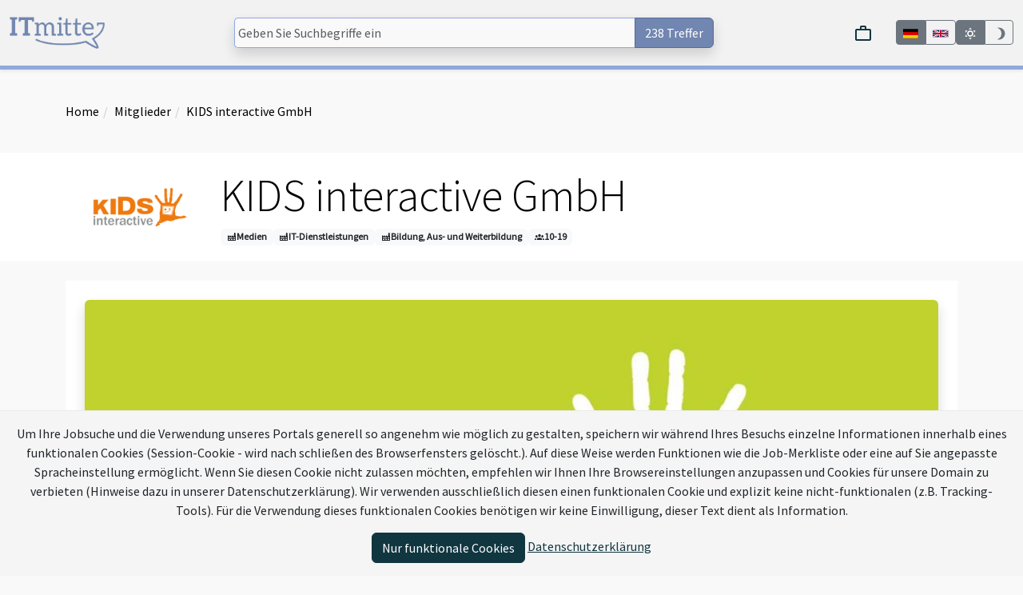

--- FILE ---
content_type: text/html; charset=utf-8
request_url: https://www.itmitte.de/partner_profil/kids/kids-interactive-gmbh-in-erfurt
body_size: 12814
content:
<!DOCTYPE html><html data-site="ITmitte.de" lang="de"><head><meta charset="utf-8" /><title>KIDS interactive GmbH in Erfurt | ITmitte.de</title><script>window.tagFilterEnabled = false;</script><meta name="csrf-param" content="authenticity_token" />
<meta name="csrf-token" content="Jz5j0ElXjlrVG5gDSZ1F-LbNzsT4rQdo0tiOXPyMyrkochjf-TwLZVPES1Hm-KiQXw9wSl3nWlt0vvQrv1wmMA" /><meta content="width=device-width,height=device-height,initial-scale=1.0,user-scalable=yes,minimum-scale=1" name="viewport" /><meta content="True" name="HandheldFriendly" /><link rel="apple-touch-icon" type="image/x-icon" href="/assets/itmitte/apple-touch-icon-8d2d03f0b106c8dbcf1017ffe3071e750ad08b89.png" /><link rel="apple-touch-icon-precomposed" type="image/x-icon" href="/assets/itmitte/apple-touch-icon-precomposed-8d2d03f0b106c8dbcf1017ffe3071e750ad08b89.png" /><link rel="apple-touch-icon" type="image/x-icon" href="/assets/itmitte/apple-touch-icon_76x76-ae4f511d10fb972c41eec4abd6dd2929d9c73954.png" sizes="76x76" /><link rel="apple-touch-icon" type="image/x-icon" href="/assets/itmitte/apple-touch-icon_120x120-54ba1d40cfc2936977ccc13030f15e9d16e306d3.png" sizes="120x120" /><link rel="apple-touch-icon" type="image/x-icon" href="/assets/itmitte/apple-touch-icon_152x152-8d2d03f0b106c8dbcf1017ffe3071e750ad08b89.png" sizes="152x152" /><link rel="icon" type="image/png" href="/assets/itmitte/favicon32-a7ed0ebe146b2daa9e8d865b2a8c8d781e5e8ea4.ico" /><link rel="shortcut icon" type="image/x-icon" href="/assets/itmitte/favicon16-ce2156af87f3574b025595b7f28a5f338f17e8ca.ico" /><script src="/vite/assets/application.703a0550.js" crossorigin="anonymous" type="module"></script><link rel="stylesheet" href="/vite/assets/application.6ad5cb75.css" media="screen" /><script>window.SENTRY_RELEASE_NAME = "f1a32208bd21941caeb926d8325bd4d237d86d1c"</script><script src="/vite/assets/error_tracking.591c4abe.js" crossorigin="anonymous" type="module"></script><meta property="og:title" content="KIDS interactive GmbH in Erfurt" />
<meta property="og:description" content="Die KIDS interactive GmbH entwickelt und produziert mit Herz und Hand interaktive Lern- und Spielmedien für die junge Zielgruppe. Mit Leidenschaft und langjähriger Projekterfahrung entstehen Softwa..." />
<meta property="og:image" content="https://www.itmitte.de/system/organisations/logos/126/facebook/logo.png20170925-25057-wqdju2.jpg?1682491534" />
<meta property="og:type" content="website" />
<meta property="og:url" content="https://www.itmitte.de/partner_profil/kids/kids-interactive-gmbh-in-erfurt" />
<meta name="twitter:card" content="summary" />
<meta name="twitter:site" content="@itmitte" />
<meta name="twitter:creator" content="@pludoni" />
<meta name="twitter:title" content="KIDS interactive GmbH in Erfurt" />
<meta name="twitter:description" content="Die KIDS interactive GmbH entwickelt und produziert mit Herz und Hand interaktive Lern- und Spielmedien für die junge Zielgruppe. Mit Leidenschaft und langjähriger Projekterfahrung entstehen Softwa..." />
<meta name="twitter:image" content="https://www.itmitte.de/system/organisations/logos/126/facebook/logo.png20170925-25057-wqdju2.jpg?1682491534" />
<meta name="twitter:domain" content="itmitte.de" />
<meta name="title" content="KIDS interactive GmbH in Erfurt" />
<meta name="description" content="Die KIDS interactive GmbH entwickelt und produziert mit Herz und Hand interaktive Lern- und Spielmedien für die junge Zielgruppe. Mit Leidenschaft und langjähriger Projekterfahrung entstehen Softwa..." />
<meta name="keywords" />
<meta name="canonical" content="https://www.empfehlungsbund.de/partner_profil/kids" /><script>window.BmsWaitTime = 10000</script><script>window.I18nLocale = "de"</script><meta content="light dark" name="color-scheme" /></head><body><div class="offcanvas offcanvas-start col-4 text-dark" data-bs-backdrop="false" data-bs-keyboard="false" id="offcanvas" tabindex="-1"><div class="offcanvas-header"><div class="container-fluid"><div class="row"><div class="col-8"><a href="/"><img alt="Logo" class="img-fluid" src="/assets/itmitte/logo-4a0ac9d563e6016a849cb46767b71d92ccd61e7d.png" /></a></div></div></div><button aria-label="Close" class="btn-close text-reset" data-bs-dismiss="offcanvas" type="button"></button></div><div class="offcanvas-body px-0"><div class="mx-2 mb-2 d-block d-md-none"><search-bar class="search-bar" data-categories="[{&quot;text&quot;:&quot;\u003cb\u003eStellenanzeigen\u003c/b\u003e für Berufserfahrene und Einsteiger mit abgeschlossener Ausbildung oder Studium&quot;,&quot;search_url&quot;:&quot;/IT-jobs/professionals/search&quot;,&quot;title&quot;:&quot;Stellenanzeigen&quot;},{&quot;text&quot;:&quot;\u003cb\u003ePraktika\u003c/b\u003e, Ausbildungen, Studiengänge für Studenten, Azubis und Schüler&quot;,&quot;search_url&quot;:&quot;/IT-jobs/praktika/search&quot;,&quot;title&quot;:&quot;Praktika&quot;},{&quot;text&quot;:&quot;\u003cb\u003eJobs \u0026 Praktika\u003c/b\u003e für Berufserfahrene, Einsteiger, Azubis, Schüler und Studenten&quot;,&quot;search_url&quot;:&quot;/IT-jobs/search&quot;,&quot;title&quot;:&quot;Jobs \u0026 Praktika&quot;}]" data-category="{&quot;text&quot;:&quot;\u003cb\u003eJobs \u0026 Praktika\u003c/b\u003e für Berufserfahrene, Einsteiger, Azubis, Schüler und Studenten&quot;,&quot;search_url&quot;:&quot;/IT-jobs/search&quot;,&quot;title&quot;:&quot;Jobs \u0026 Praktika&quot;}" data-live-search-count="238" data-query="" data-search-url="/IT-jobs/search"></search-bar></div><ul class="nav nav-pills flex-column mb-sm-auto mb-0 align-items-start" id="menu"><li class="nav-link" data-turbolinks="false"><span class="ms-1 text-muted fs-5">Jobs</span><li class="ms-1"><a class="nav-link" href="/IT-professionals">Job finden</a></li><li class="ms-1"><a class="nav-link" href="/IT-praktika">Praktikum finden</a></li><li class="ms-1"><a class="nav-link" href="/IT-jobs/browse">Anzeigen durchsuchen</a></li></li><li class="nav-link" data-turbolinks="false"><span class="ms-1 text-muted fs-5">ITmitte.de</span><li class="ms-1"><a class="nav-link" href="https://www.empfehlungsbund.de/news">Newsportal</a></li><li class="ms-1"><a class="nav-link" href="/ueberuns">Über uns</a></li><li class="ms-1"><a class="nav-link" href="/partner">Mitglieder kennenlernen</a></li><li class="ms-1"><a class="nav-link" href="/faq">FAQ</a></li></li><li class="nav-link" data-turbolinks="false"><span class="ms-1 text-muted fs-5">Für Arbeitgeber</span><li class="ms-1"><a class="nav-link" href="https://www.empfehlungsbund.de/arbeitgeber#preise">Konditionen</a></li><li class="ms-1"><a class="nav-link" href="/mediadaten">Mediadaten</a></li></li><div class="d-flex justify-content-center w-100"><div class="language-toggle d-flex"><div class="btn-group" data-turbo="false"><a class="btn btn-sm btn-outline-secondary language-selector-flag btn-secondary" href="https://itmitte.de/partner_profil/kids/kids-interactive-gmbh-in-erfurt?locale=de" title="Auf Deutsch"><img alt="Deutsch" style="height: 2.5rem; width: 2.5rem" src="/assets/de-d19f10f1afa57b110df960adec03ca91ecac74ef.svg" /></a><a class="btn btn-sm btn-outline-secondary language-selector-flag" href="https://en.itmitte.de/partner_profil/kids/kids-interactive-gmbh-in-erfurt?locale=en" title="Switch to English"><img alt="English" style="height: 2.5rem; width: 2.5rem" src="/assets/gb-2d401e104849f8ba745ca617c869f664d2014e7a.svg" /></a></div></div></div></ul></div></div><nav class="navbar navbar-expand-lg navbar-light shadow-sm py-3 border-bottom border-portal-main border-5"><div class="container-fluid justify-content-center"><div class="d-flex flex-nowrap justify-content-around w-100 gap-2"><div class="d-md-none"><button class="btn btn-primary" data-bs-target="#offcanvas" data-bs-toggle="offcanvas" role="button">Menu</button></div><div class="navbar-brand d-none d-md-block"><a href="/"><img alt="Logo" class="img-fluid logo__with-searchbar" height="40" style="max-height: 40px" src="/assets/itmitte/logo-4a0ac9d563e6016a849cb46767b71d92ccd61e7d.png" /></a></div><div class="d-flex justify-content-center flex-grow-1 d-md-none text-center"><a href="/"><img alt="Logo" class="object-fit-contain img mx-1" style="max-width: 100%; max-height: 35px" src="/assets/itmitte/logo-4a0ac9d563e6016a849cb46767b71d92ccd61e7d.png" /></a></div><div class="d-none d-md-flex align-items-center justify-content-center flex-grow-1"><search-bar class="search-bar" data-categories="[{&quot;text&quot;:&quot;\u003cb\u003eStellenanzeigen\u003c/b\u003e für Berufserfahrene und Einsteiger mit abgeschlossener Ausbildung oder Studium&quot;,&quot;search_url&quot;:&quot;/IT-jobs/professionals/search&quot;,&quot;title&quot;:&quot;Stellenanzeigen&quot;},{&quot;text&quot;:&quot;\u003cb\u003ePraktika\u003c/b\u003e, Ausbildungen, Studiengänge für Studenten, Azubis und Schüler&quot;,&quot;search_url&quot;:&quot;/IT-jobs/praktika/search&quot;,&quot;title&quot;:&quot;Praktika&quot;},{&quot;text&quot;:&quot;\u003cb\u003eJobs \u0026 Praktika\u003c/b\u003e für Berufserfahrene, Einsteiger, Azubis, Schüler und Studenten&quot;,&quot;search_url&quot;:&quot;/IT-jobs/search&quot;,&quot;title&quot;:&quot;Jobs \u0026 Praktika&quot;}]" data-category="{&quot;text&quot;:&quot;\u003cb\u003eJobs \u0026 Praktika\u003c/b\u003e für Berufserfahrene, Einsteiger, Azubis, Schüler und Studenten&quot;,&quot;search_url&quot;:&quot;/IT-jobs/search&quot;,&quot;title&quot;:&quot;Jobs \u0026 Praktika&quot;}" data-live-search-count="238" data-query="" data-search-url="/IT-jobs/search"></search-bar></div><div class="ps-0 d-flex align-items-center gap-2 justify-content-end justify-content-md-between"><shopping-cart></shopping-cart><div class="language-toggle d-none d-md-flex"><div class="btn-group" data-turbo="false"><a href="https://itmitte.de/partner_profil/kids/kids-interactive-gmbh-in-erfurt?locale=de" class="btn btn-sm btn-outline-secondary language-selector-flag btn-secondary" title="Auf Deutsch"><img alt="Deutsch" style="max-height: 2rem" src="/assets/de-d19f10f1afa57b110df960adec03ca91ecac74ef.svg" /></a><a href="https://en.itmitte.de/partner_profil/kids/kids-interactive-gmbh-in-erfurt?locale=en" class="btn btn-sm btn-outline-secondary language-selector-flag " title="Switch to English"><img alt="English" style="max-height: 2rem" src="/assets/gb-2d401e104849f8ba745ca617c869f664d2014e7a.svg" /></a></div></div><div class="color-switcher btn-group d-none d-md-flex" data-controller="color-switcher"><button class="btn btn-sm btn-outline-secondary" data-action="color-switcher#setLight" data-color-switcher-target="buttonLight" title="Light-Mode"><svg viewBox="0 0 24 24" xmlns="http://www.w3.org/2000/svg" style="height: 1.3em; width: 1.3em; fill: currentColor"><path d="M12,7A5,5 0 0,1 17,12A5,5 0 0,1 12,17A5,5 0 0,1 7,12A5,5 0 0,1 12,7M12,9A3,3 0 0,0 9,12A3,3 0 0,0 12,15A3,3 0 0,0 15,12A3,3 0 0,0 12,9M12,2L14.39,5.42C13.65,5.15 12.84,5 12,5C11.16,5 10.35,5.15 9.61,5.42L12,2M3.34,7L7.5,6.65C6.9,7.16 6.36,7.78 5.94,8.5C5.5,9.24 5.25,10 5.11,10.79L3.34,7M3.36,17L5.12,13.23C5.26,14 5.53,14.78 5.95,15.5C6.37,16.24 6.91,16.86 7.5,17.37L3.36,17M20.65,7L18.88,10.79C18.74,10 18.47,9.23 18.05,8.5C17.63,7.78 17.1,7.15 16.5,6.64L20.65,7M20.64,17L16.5,17.36C17.09,16.85 17.62,16.22 18.04,15.5C18.46,14.77 18.73,14 18.87,13.21L20.64,17M12,22L9.59,18.56C10.33,18.83 11.14,19 12,19C12.82,19 13.63,18.83 14.37,18.56L12,22Z" /></svg></button><button class="btn btn-sm btn-outline-secondary" data-action="color-switcher#setDark" data-color-switcher-target="buttonDark" title="Dark-Mode"><svg viewBox="0 0 24 24" xmlns="http://www.w3.org/2000/svg" style="height: 1.3em; width: 1.3em; fill: currentColor"><path d="M12 2A9.91 9.91 0 0 0 9 2.46A10 10 0 0 1 9 21.54A10 10 0 1 0 12 2Z" /></svg></button></div></div></div></div></nav><div id="content"><div class="py-3"><div class="my-4 mx-auto container"><ol class="breadcrumb"><li><a href="/">Home</a></li><li><a href="/partner">Mitglieder</a></li><li class="active"><a href="/partner_profil/kids/kids-interactive-gmbh-in-erfurt">KIDS interactive GmbH</a></li></ol></div></div><div class="organisation-header px-3 py-2 bg-preference" style="z-index: 1000"><div class="container"><div class="d-sm-flex align-items-center"><div class="col-12 col-sm-2 text-lg-center me-2"><div class="h-100 d-flex justify-content-center flex-column"><a class="w-100 text-center object-fit-contain" target="_top" title="Kurzprofil der KIDS interactive GmbH" href="/partner_profil/kids/kids-interactive-gmbh-in-erfurt"><img style="object-fit: contain" class="img-responsive d-light-inline-block  img-resized" itemprop="image" loading="lazy" src="/system/organisations/logos/126/square/logo.png20170925-25057-wqdju2.png?1682491534" /></a></div></div><div class="col-12 col-lg-7 d-flex flex-column justify-content-center align-items-start"><h1 class="display-4 mb-2">KIDS interactive GmbH</h1><div class="d-flex align-items-end gap-2"><span class="badge bg-light text-dark d-flex align-items-center gap-2"><svg viewBox="0 0 24 24" xmlns="http://www.w3.org/2000/svg" style="height: 12px; width: 12px; fill: currentColor"><path d="M4,18V20H8V18H4M4,14V16H14V14H4M10,18V20H14V18H10M16,14V16H20V14H16M16,18V20H20V18H16M2,22V8L7,12V8L12,12V8L17,12L18,2H21L22,12V22H2Z" /></svg>Medien</span><span class="badge bg-light text-dark d-flex align-items-center gap-2"><svg viewBox="0 0 24 24" xmlns="http://www.w3.org/2000/svg" style="height: 12px; width: 12px; fill: currentColor"><path d="M4,18V20H8V18H4M4,14V16H14V14H4M10,18V20H14V18H10M16,14V16H20V14H16M16,18V20H20V18H16M2,22V8L7,12V8L12,12V8L17,12L18,2H21L22,12V22H2Z" /></svg>IT-Dienstleistungen</span><span class="badge bg-light text-dark d-flex align-items-center gap-2"><svg viewBox="0 0 24 24" xmlns="http://www.w3.org/2000/svg" style="height: 12px; width: 12px; fill: currentColor"><path d="M4,18V20H8V18H4M4,14V16H14V14H4M10,18V20H14V18H10M16,14V16H20V14H16M16,18V20H20V18H16M2,22V8L7,12V8L12,12V8L17,12L18,2H21L22,12V22H2Z" /></svg>Bildung, Aus- und Weiterbildung</span><span class="badge bg-light text-dark d-flex align-items-center gap-2" title="Anzahl der Mitarbeiter"><svg viewBox="0 0 24 24" xmlns="http://www.w3.org/2000/svg" style="height: 12px; width: 12px; fill: currentColor"><path d="M12,5.5A3.5,3.5 0 0,1 15.5,9A3.5,3.5 0 0,1 12,12.5A3.5,3.5 0 0,1 8.5,9A3.5,3.5 0 0,1 12,5.5M5,8C5.56,8 6.08,8.15 6.53,8.42C6.38,9.85 6.8,11.27 7.66,12.38C7.16,13.34 6.16,14 5,14A3,3 0 0,1 2,11A3,3 0 0,1 5,8M19,8A3,3 0 0,1 22,11A3,3 0 0,1 19,14C17.84,14 16.84,13.34 16.34,12.38C17.2,11.27 17.62,9.85 17.47,8.42C17.92,8.15 18.44,8 19,8M5.5,18.25C5.5,16.18 8.41,14.5 12,14.5C15.59,14.5 18.5,16.18 18.5,18.25V20H5.5V18.25M0,20V18.5C0,17.11 1.89,15.94 4.45,15.6C3.86,16.28 3.5,17.22 3.5,18.25V20H0M24,20H20.5V18.25C20.5,17.22 20.14,16.28 19.55,15.6C22.11,15.94 24,17.11 24,18.5V20Z" /></svg>10-19</span></div></div><div class="col-12 col-lg-3 d-flex flex-column justify-content-center align-items-center"><organisation-badges data-organisation="{&quot;id&quot;:126,&quot;name&quot;:&quot;kids&quot;,&quot;firma&quot;:&quot;KIDS interactive GmbH&quot;,&quot;url&quot;:&quot;https://www.itmitte.de/partner_profil/kids/kids-interactive-gmbh-in-erfurt&quot;,&quot;kanaleo_cxp_award_score&quot;:false,&quot;kanaleo_cxp_award_url&quot;:false,&quot;kanaleo_cxp_award_url_image&quot;:false,&quot;fairekarriere_score&quot;:null,&quot;fairekarriere_link&quot;:null}"></organisation-badges></div></div></div></div><div class="mx-1 mx-md-5"><noscript><p class="alert alert-danger"><b>Bitte aktivieren Sie JavaScript in Ihrem Browser um alle Funktionen dieser Seite nutzen zu können.</b></p></noscript></div><main class="py-4 container"><iframe-app data-hidden="true" data-src="https://www.kids-interactive.de/jobs/?utm_source=empfehlungsbund&amp;utm_medium=empfehlungsbund&amp;utm_campaign=empfehlungsbund"></iframe-app><div class="p-4 bg-white fs-5 dark:bg-gray"><div class="position-relative mb-5"><img class="w-100 img-fluid rounded shadow" src="/system/organisations/banners/126/resized/banner.jpg?1738195125" /><div class="text-black-50 w-100 organisation-presences position-absolute bottom-0" data-name="organisation-presences"><a title="Firmen-Profilseite auf XING.com" data-bs-toggle="tooltip" class="link-portal-dark" target="_blank" rel="nofollow" href="https://www.xing.com/companies/kidsinteractivegmbh"><svg viewBox="0 0 448 512" xmlns="http://www.w3.org/2000/svg" style="height: 1.3em; width: 1.3em; fill: currentColor"><path d="M400 32H48C21.5 32 0 53.5 0 80v352c0 26.5 21.5 48 48 48h352c26.5 0 48-21.5 48-48V80c0-26.5-21.5-48-48-48zM140.4 320.2H93.8c-5.5 0-8.7-5.3-6-10.3l49.3-86.7c.1 0 .1-.1 0-.2l-31.4-54c-3-5.6.2-10.1 6-10.1h46.6c5.2 0 9.5 2.9 12.9 8.7l31.9 55.3c-1.3 2.3-18 31.7-50.1 88.2-3.5 6.2-7.7 9.1-12.6 9.1zm219.7-214.1L257.3 286.8v.2l65.5 119c2.8 5.1.1 10.1-6 10.1h-46.6c-5.5 0-9.7-2.9-12.9-8.7l-66-120.3c2.3-4.1 36.8-64.9 103.4-182.3 3.3-5.8 7.4-8.7 12.5-8.7h46.9c5.7-.1 8.8 4.7 6 10z" /></svg></a><a title="Firmen-Profilseite auf LinkedIn.com" data-bs-toggle="tooltip" class="link-portal-dark" target="_blank" rel="nofollow" href="https://www.linkedin.com/company/kidsinteractive"><svg viewBox="0 0 24 24" xmlns="http://www.w3.org/2000/svg" style="height: 1.3em; width: 1.3em; fill: currentColor"><path d="M19 3A2 2 0 0 1 21 5V19A2 2 0 0 1 19 21H5A2 2 0 0 1 3 19V5A2 2 0 0 1 5 3H19M18.5 18.5V13.2A3.26 3.26 0 0 0 15.24 9.94C14.39 9.94 13.4 10.46 12.92 11.24V10.13H10.13V18.5H12.92V13.57C12.92 12.8 13.54 12.17 14.31 12.17A1.4 1.4 0 0 1 15.71 13.57V18.5H18.5M6.88 8.56A1.68 1.68 0 0 0 8.56 6.88C8.56 5.95 7.81 5.19 6.88 5.19A1.69 1.69 0 0 0 5.19 6.88C5.19 7.81 5.95 8.56 6.88 8.56M8.27 18.5V10.13H5.5V18.5H8.27Z" /></svg></a><a title="Facebook-Fanpage" data-bs-toggle="tooltip" class="link-portal-dark" target="_blank" rel="nofollow" href="https://www.facebook.com/KIDSinteractive/"><svg viewBox="0 0 24 24" xmlns="http://www.w3.org/2000/svg" style="height: 1.3em; width: 1.3em; fill: currentColor"><path d="M12 2.04C6.5 2.04 2 6.53 2 12.06C2 17.06 5.66 21.21 10.44 21.96V14.96H7.9V12.06H10.44V9.85C10.44 7.34 11.93 5.96 14.22 5.96C15.31 5.96 16.45 6.15 16.45 6.15V8.62H15.19C13.95 8.62 13.56 9.39 13.56 10.18V12.06H16.34L15.89 14.96H13.56V21.96A10 10 0 0 0 22 12.06C22 6.53 17.5 2.04 12 2.04Z" /></svg></a><a title="Karrierewebsite" data-bs-toggle="tooltip" class="link-portal-dark" target="_blank" rel="nofollow" href="https://www.kids-interactive.de/jobs/?utm_source=empfehlungsbund&amp;utm_medium=empfehlungsbund&amp;utm_campaign=empfehlungsbund"><svg viewBox="0 0 24 24" xmlns="http://www.w3.org/2000/svg" style="height: 1.3em; width: 1.3em; fill: currentColor"><path d="M10,20V14H14V20H19V12H22L12,3L2,12H5V20H10Z" /></svg></a></div></div><div class="row mb-5 flex-column-reverse flex-md-row"><div class="col-12 col-md-4 d-flex flex-column justify-content-between"><div class="flex-grow-1 d-flex align-items-center justify-content-center"><div><h2 class="text-center">Kontakt</h2><div class="d-flex justify-content-center flex-grow-1"><js-carousel class="mw-100" data-slides="[{&quot;firma&quot;:&quot;KIDS interactive GmbH&quot;,&quot;position&quot;:&quot;Assistentin der Geschäftsführung&quot;,&quot;social_media&quot;:[],&quot;telephone&quot;:&quot;0361/51143730&quot;,&quot;fullName&quot;:&quot;Frau Melanie Denstedt&quot;,&quot;imgUrl&quot;:&quot;/system/people/photos/368/portal_hd/melli.jpg?1769212040&quot;,&quot;application_address&quot;:&quot;\u003cp\u003eErich-Kästner-Str. 1 b\n\u003cbr /\u003e99094 Erfurt\u003c/p\u003e&quot;}]"></js-carousel></div></div></div></div><div class="col-12 col-md-8 d-flex flex-column"><div class="position-relative mb-4"><div class="quote-holder align-self-center ps-4 pt-4" style="max-width: 800px"><blockquote class="blockquote lead fs-4"><p> ITmitte.de wurde uns von anderen Unternehmen zur effektiven und nachhaltigen Fachkräftegewinnung sowie -bindung in der Region empfohlen. Nun möchten wir uns selbst vom Mehrwert der Community überzeugen. </p></blockquote></div><div class="fs-3 text-end" style="color: #777">Frau Melanie Denstedt</div></div><div><p>Die KIDS interactive GmbH entwickelt und produziert mit Herz und Hand interaktive Lern- und Spielmedien für die junge Zielgruppe. Mit Leidenschaft und langjähriger Projekterfahrung entstehen Software- und Online-Projekte, die die junge Zielgruppe motivieren. Die umfangreiche Erfahrung in didaktischer Konzeption und ein hohes Maß an Kreativität in Design und Medienproduktion bei KIDS interactive bilden eine überzeugende Kombination. Zu unseren Auftraggebern gehören unter anderem SuperRTL, BASF, die Westermann-Gruppe und das Goethe-Institut.</p></div><div><h2 class="mt-6 mb-4">Gesuchte Talente und Ihre Chancen</h2><p>Du bist motiviert, engagiert, ausdauernd sowie kommunikations- und teamfähig? Du hast eine ausgeprägte Affinität zu aktuellen Entwicklungen und interessierst dich für Chancen, Trends und Möglichkeiten im Bereich junge Medien? Wir freuen uns auf deine aussagekräftige Initiativbewerbung. </p><p>Wir suchen immer Talente im Bereich: <br>* Web-Entwicklung <br>* App-Entwicklung<br>* Redaktion und Konzeption <br>* Mediengestaltung und Screendesign</p></div></div></div><div class="mb-5"><h2 class="mt-6 mb-4">Kompetenzen der KIDS interactive GmbH</h2><div class="d-flex flex-wrap gap-2"><a class="small-badge" href="/Php-Jobs-oder-Praktikum">PHP</a><a class="small-badge" rel="nofollow" href="/IT-jobs/search?q=Ausbildung">Ausbildung</a><a class="small-badge" href="/Mobile-1-Jobs-oder-Praktikum">Mobile-development</a><a class="small-badge" href="/Dot-net-Jobs-oder-Praktikum">.NET</a><a class="small-badge" rel="nofollow" href="/IT-jobs/search?q=CMS">CMS</a><a class="small-badge" href="/Datenbank-1-Jobs-oder-Praktikum">Datenbank</a><a class="small-badge" rel="nofollow" href="/IT-jobs/search?q=Studium">Studium</a><a class="small-badge" href="/Softwareentwicklung-1-Jobs-oder-Praktikum">Softwareentwicklung</a><a class="small-badge" rel="nofollow" href="/IT-jobs/search?q=Software-Design">Software-Design</a><a class="small-badge" href="/Grafikdesign-1-Jobs-oder-Praktikum">Grafikdesign</a><a class="small-badge" href="/Informatik-1-Jobs-oder-Praktikum">Informatik</a><a class="small-badge" rel="nofollow" href="/IT-jobs/search?q=Software-Design">Software-Design</a><a class="small-badge" rel="nofollow" href="/IT-jobs/search?q=Frontend">Frontend</a><a class="small-badge" rel="nofollow" href="/IT-jobs/search?q=Webservice">Webservice</a><a class="small-badge" rel="nofollow" href="/IT-jobs/search?q=Trainee">Trainee</a><a class="small-badge" rel="nofollow" href="/IT-jobs/search?q=CSS">CSS</a></div></div><div class="mb-5"><h2 class="mt-6 mb-4">Standorte der KIDS interactive GmbH</h2><div class="space-top hidden-print" style="margin-bottom: 5px"><div class="row"><div class="col-xs-12"><p class="mb-3">Die KIDS interactive GmbH schaltet Stellenanzeigen, Jobs, Praktika und Ausbildungen für die folgenden Adressen: 99094 Erfurt  in Thüringen.</p><leaflet-map data-points="[{&quot;latlng&quot;:[50.9620479,10.9979259],&quot;title&quot;:&quot;Erich-Kästner-Str. 1 b, 99094 Erfurt&quot;}]"></leaflet-map></div></div></div></div><div class="mb-5"><div class="row my-4 mb-5"></div><div class="row mb-4"><div class="col-sm-3 col-xs-12 my-2"><div class="card fit-content d-flex flex-column bg-white justify-content-center align-items-center text-center"><a title="Der digita ist eine Qualitätsauszeichnung für digitale Bildungsmedien. Er setzt Maßstäbe an denen sich Käufer und Anbieter von Bildungsmedien orientieren können. Die Veranstalter zeichnen mit dem digita Lehr- und Lernangebote aus, die inhaltlich und formal als hervorragend gelten können und die digitalen Medien beispielgebend nutzen. Damit wollen sie auf der einen Seite den Käufern helfen, in der großen Auswahl von Bildungsmedien gute Produkte zu finden. Auf der anderen Seite ist der digita ein Anreiz für die Anbieter von Bildungsmedien, Produkte mit hoher Qualität für alle Bereiche des Lernens zu produzieren. Preisträger und Nominierte des digita dienen hierbei als richtungsweisende Beispiele.
" target="_blank" rel="nofollow" href="https://www.digita.de/2013/sieg_2013.htm"><img data-swap="/system/rewards/logos/179/resized/Bildschirmfoto_2021-05-31_um_21.09.42.png20210531-18160-1kh02ld.png?1622488243" src="/system/rewards/logos/179/resized_gray/Bildschirmfoto_2021-05-31_um_21.09.42.png20210531-18160-1kh02ld.png?1622488243" /></a></div></div><div class="col-sm-3 col-xs-12 my-2"><div class="card fit-content d-flex flex-column bg-white justify-content-center align-items-center text-center"><a title="Der Fernsehpreis für gutes Kinderfernsehen" target="_blank" rel="nofollow" href="https://www.tvspielfilm.de/news-und-specials/emil/alle-preistraeger/auszeichnung-fuer-hochwertiges-kinderfernsehen-emil-2015-die-gewinner,7601042,ApplicationArticle.html"><img data-swap="/system/rewards/logos/185/resized/Bildschirmfoto_2021-05-31_um_21.02.57.png20210531-30379-7g9sl9.png?1622491776" src="/system/rewards/logos/185/resized_gray/Bildschirmfoto_2021-05-31_um_21.02.57.png20210531-30379-7g9sl9.png?1622491776" /></a></div></div><div class="col-sm-3 col-xs-12 my-2"><div class="card fit-content d-flex flex-column bg-white justify-content-center align-items-center text-center"><a title="Herausragendes Design heißt, Antworten auf die Herausforderungen unserer Zeit zu geben und Gestaltung weiterzudenken. Die hochkarätige internationale Jury zeichnet diese wegweisenden Designleistungen aus – und der German Design Award macht die Gestaltungstrends in einem glanzvollen Rahmen branchenübergreifend sichtbar. " target="_blank" rel="nofollow" href="https://www.german-design-award.com/die-gewinner/galerie.html"><img data-swap="/system/rewards/logos/175/resized/Bildschirmfoto_2021-05-31_um_20.54.50.png20210531-18160-10v97te.png?1622487417" src="/system/rewards/logos/175/resized_gray/Bildschirmfoto_2021-05-31_um_20.54.50.png20210531-18160-10v97te.png?1622487417" /></a></div></div><div class="col-sm-3 col-xs-12 my-2"><div class="card fit-content d-flex flex-column bg-white justify-content-center align-items-center text-center"><a title="Der Goldene Spatz ist ein Kinder-Medien-Festival für Fernsehsendungen, Kinofilme und Internetangebote für Kinder. Bei diesem Festival wählen Kinderjurys die besten Filme, TV-Beiträge und digitalen Angebote für Kinder. Bei der Preisverleihung überreichen die Kinder die &quot;Goldenen Spatzen&quot;." target="_blank" rel="nofollow" href="https://www.goldenerspatz.de/fileadmin/templates/dokumente/presse/pm/2018/Preistraeger-GOLDENE-SPATZEN-2018.pdf"><img data-swap="/system/rewards/logos/94/resized/Bildschirmfoto_2021-05-31_um_21.14.46.png20210531-25871-tzkk1q.png?1622490645" src="/system/rewards/logos/94/resized_gray/Bildschirmfoto_2021-05-31_um_21.14.46.png20210531-25871-tzkk1q.png?1622490645" /></a></div></div><div class="col-sm-3 col-xs-12 my-2"><div class="card fit-content d-flex flex-column bg-white justify-content-center align-items-center text-center"><a title="Ausgezeichnet werden Konzepte und Projekte, die innovative Zukunftstechnologien und Medien mit dem Lernalltag vereinen. Die Preisverleihung des delina findet in enger Zusammenarbeit mit dem BITKOM e.V. und mit Unterstützung der time4you GmbH und der p-didakt GmbH statt." target="_blank" rel="nofollow" href="https://www.learntec.de/de/programm/rahmen-und-ausstellerprogramm/preisverleihungen/"><img data-swap="/system/rewards/logos/174/resized/delina_19_Aufkleber_Gewinner_banner.jpeg20210531-14094-1a08pj1.png?1622465913" src="/system/rewards/logos/174/resized_gray/delina_19_Aufkleber_Gewinner_banner.jpeg20210531-14094-1a08pj1.png?1622465913" /></a></div></div><div class="col-sm-3 col-xs-12 my-2"><div class="card fit-content d-flex flex-column bg-white justify-content-center align-items-center text-center"><a title="Mit dem Innovationspreis Thüringen werden jährlich herausragende Innovationen aus Thüringen gewürdigt. Ziel ist es, Innovationen sowie die dahinter stehenden Akteure zu würdigen und Unternehmen zu motivieren, den Wettbewerbsfaktor Innovation noch intensiver in ihre Firmenphilosophie einzubeziehen und strategisch stärker zu nutzen. Mit dem Wettbewerb wollen wir innovative Leistungen ins Rampenlicht rücken, Erfolgsgeschichten veröffentlichen, Vernetzung unterstützen und zu mehr Sichtbarkeit verhelfen - über die Grenzen Thüringens hinaus." target="_blank" rel="nofollow" href="https://www.innovationspreis-thueringen.de/preistraeger/innovationspreis-2014/preistraeger-2014.html"><img data-swap="/system/rewards/logos/178/resized/Bildschirmfoto_2021-05-31_um_21.05.59.png20210531-18160-ut4xji.png?1622488000" src="/system/rewards/logos/178/resized_gray/Bildschirmfoto_2021-05-31_um_21.05.59.png20210531-18160-ut4xji.png?1622488000" /></a></div></div><div class="col-sm-3 col-xs-12 my-2"><div class="card fit-content d-flex flex-column bg-white justify-content-center align-items-center text-center"><a title="Mit der Auszeichnung werden herausragende publizistische und künstlerische Hörspiele und Webseiten gewürdigt, die sich in besonderer Weise den Lebensumständen und Problemen von Kindern und Jugendlichen widmen und eine humanistische Einstellung fördern. " target="_blank" rel="nofollow" href="https://www.mdr.de/mdr-rundfunkrat/presseinformationen/mdr-rundfunkrat-preistraeger-kinderonlinepreis-100.html"><img data-swap="/system/rewards/logos/173/resized/Bildschirmfoto_2021-05-31_um_14.52.33.png20210531-14094-15b71i1.png?1622465597" src="/system/rewards/logos/173/resized_gray/Bildschirmfoto_2021-05-31_um_14.52.33.png20210531-14094-15b71i1.png?1622465597" /></a></div></div><div class="col-sm-3 col-xs-12 my-2"><div class="card fit-content d-flex flex-column bg-white justify-content-center align-items-center text-center"><a title="
Zielsetzung
Mit dem pädagogisch fundierten Medienpreis werden seit 1998 digitale Produkte für Kinder und Jugendliche prämiert. Es werden Angebote gewürdigt, die in einem fundierten Auswahlverfahren das Prädikat „pädagogisch wertvoll“ erhalten haben – von Kindern, Jugendlichen, Eltern, pädagogisch Tätigen und Experten." target="_blank" rel="nofollow" href="https://www.kids-interactive.de/2017/12/19/kinderweltreise-ist-ausgezeichnet/#:~:text=Die%20von%20KIDS%20interactive%20entwickelte,P%C3%A4dagogischen%20Medienpreis%202017%20ausgezeichnet%20worden."><img data-swap="/system/rewards/logos/182/resized/Bildschirmfoto_2021-05-31_um_21.17.22.png20210531-30379-1viugq6.png?1622491049" src="/system/rewards/logos/182/resized_gray/Bildschirmfoto_2021-05-31_um_21.17.22.png20210531-30379-1viugq6.png?1622491049" /></a></div></div><div class="col-sm-3 col-xs-12 my-2"><div class="card fit-content d-flex flex-column bg-white justify-content-center align-items-center text-center"><a title="Um die Vielfalt im Bereich Design fachgerecht bewerten zu können, unterteilt sich der Award in drei Disziplinen: den Red Dot Award: Product Design, Red Dot Award: Brands &amp; Communication Design und Red Dot Award: Design Concept. Jeder Wettbewerb wird einmal pro Jahr organisiert.

Evaluiert werden die eingereichten Produkte, Marken und Kommunikationsprojekte sowie Designkonzepte und Prototypen von der Red Dot Jury, die pro Wettbewerb und entsprechend ihrer individuellen Fachgebiete einmal jährlich zusammenkommt." target="_blank" rel="nofollow" href="https://www.facebook.com/KIDSinteractive/photos/a.395020653896514/1992199304178633/?type=3"><img data-swap="/system/rewards/logos/176/resized/Bildschirmfoto_2021-05-31_um_20.59.03.png20210531-18160-16zb5x1.png?1622487627" src="/system/rewards/logos/176/resized_gray/Bildschirmfoto_2021-05-31_um_20.59.03.png20210531-18160-16zb5x1.png?1622487627" /></a></div></div><div class="col-sm-3 col-xs-12 my-2"><div class="card fit-content d-flex flex-column bg-white justify-content-center align-items-center text-center"><a title="Top 20 der innovativsten Unternehmen Deutschlands " target="_blank" rel="nofollow" href="https://www.brandeins.de/magazine/brand-eins-thema/innovation-2017-laeuft/die-top-20-im-bereich-dienstleistungen-amp-produkte"><img data-swap="/system/rewards/logos/184/resized/Bildschirmfoto_2021-05-31_um_21.23.54.png20210531-18160-ry5kzn.png?1622491446" src="/system/rewards/logos/184/resized_gray/Bildschirmfoto_2021-05-31_um_21.23.54.png20210531-18160-ry5kzn.png?1622491446" /></a></div></div></div></div><div class="row"></div></div></main><script type="application/ld+json">{"@context":"http://schema.org","@type":"Organization","name":"KIDS interactive GmbH von ITmitte.de","logo":"https://www.itmitte.de/system/organisations/logos/126/facebook/logo.png20170925-25057-wqdju2.jpg?1682491534","url":"https://www.itmitte.de/partner_profil/kids/kids-interactive-gmbh-in-erfurt","description":"Die KIDS interactive GmbH entwickelt und produziert mit Herz und Hand interaktive Lern- und Spielmedien für die junge Zielgruppe. Mit Leidenschaft und langjähriger Projekterfahrung entstehen Software- und Online-Projekte, die die junge Zielgruppe motivieren. Die umfangreiche Erfahrung in didaktischer Konzeption und ein hohes Maß an Kreativität in Design und Medienproduktion bei KIDS interactive bilden eine überzeugende Kombination. Zu unseren Auftraggebern gehören unter anderem SuperRTL, BASF, die Westermann-Gruppe und das Goethe-Institut.","employee":[{"@type":"http://schema.org/Person","name":"Melanie Denstedt","gender":"http://schema.org/Female","jobTitle":"Assistentin der Geschäftsführung","image":"https://www.itmitte.de/system/people/photos/368/portal_hd/melli.jpg?1769212040","honorificPrefix":""}],"location":[{"@type":"Place","address":{"@type":"PostalAddress","streetAddress":"Erich-Kästner-Str. 1 b","postalCode":"99094","addressLocality":"Erfurt","addressRegion":"Thüringen","addressCountry":"DE"},"geo":{"@type":"GeoCoordinates","latitude":50.9620479,"longitude":10.9979259}}],"awards":["Kindermedienpreis ","Innovationspreis für digitale Bildung ","Red Dot Award","German Design Award","Goldener Spatz","Pädagogischer Medienpreis ","Top 20 der innovativsten Unternehmen Deutschlands ","Innovationspreis Thüringen ","digita-Award","EMIL Beste Internetseite für Kinder "]}</script><div class="bg-light bg-gradient border-portal-main border-5 border-top dark:bg-black"><div class="container-fluid" id="footer"><div></div><div id="footer-content"><div class="row mx-lg-5 pt-5 pb-3 flex-wrap"><div class="col-md-4 col-lg-3 d-none d-md-block"><h4><i class="fa fa-user fa-fw"></i> Ich möchte</h4><ul class="list-unstyled"><li><a class="link-portal nothing text-decoration-none" href="/IT-professionals">Job finden</a></li><li><a class="link-portal nothing text-decoration-none" href="/IT-praktika">Praktikum finden</a></li><li><a class="link-portal nothing text-decoration-none" href="/IT-jobs/browse">Anzeigen durchsuchen</a></li><li><a class="link-portal nothing text-decoration-none" href="/partner">Mitglieder kennenlernen</a></li><li><a class="link-portal nothing text-decoration-none" href="/ueberuns">Mehr über ITmitte.de erfahren</a></li></ul></div><div class="col-md-4 col-lg-3 col-12"><h4>Jobs</h4><ul class="list-unstyled p-0" data-turbolinks="false"><li><a class="link-portal nothing text-decoration-none" href="/IT-professionals">Stellen für Fach- und Führungskräfte</a></li><li><a class="link-portal nothing text-decoration-none" href="/IT-praktika">Praktika, Werkstudentenstellen und Ausbildungen</a></li><li><a class="link-portal nothing text-decoration-none" href="/IT-jobs/browse">Anzeigen durchsuchen</a></li></ul></div><div class="col-md-4 col-lg-3 col-12"><h4>ITmitte.de</h4><ul class="list-unstyled p-0" data-turbolinks="false"><li class="d-flex d-md-none"><div class="language-toggle d-flex"><div class="btn-group" data-turbo="false"><a href="https://itmitte.de/partner_profil/kids/kids-interactive-gmbh-in-erfurt?locale=de" class="btn btn-sm btn-outline-secondary language-selector-flag btn-secondary" title="Auf Deutsch"><img alt="Deutsch" style="max-height: 2rem" src="/assets/de-d19f10f1afa57b110df960adec03ca91ecac74ef.svg" /></a><a href="https://en.itmitte.de/partner_profil/kids/kids-interactive-gmbh-in-erfurt?locale=en" class="btn btn-sm btn-outline-secondary language-selector-flag " title="Switch to English"><img alt="English" style="max-height: 2rem" src="/assets/gb-2d401e104849f8ba745ca617c869f664d2014e7a.svg" /></a></div></div></li><li><a class="link-portal nothing text-decoration-none" href="/ueberuns">Über uns</a></li><li><a class="link-portal nothing text-decoration-none" href="/faq">FAQ</a></li><li><a class="link-portal nothing text-decoration-none" href="/impressum">Impressum</a></li><li><a class="link-portal nothing text-decoration-none" href="/datenschutz">Datenschutz</a></li><li><a class="link-portal nothing text-decoration-none" href="/agb">AGB</a></li></ul></div><div class="col-md-4 col-lg-3 col-12"><h4>Für Arbeitgeber</h4><ul class="list-unstyled p-0" data-turbolinks="false"><li><a class="link-portal nothing text-decoration-none" href="/mediadaten" target="_blank">Mediadaten</a></li><li><a class="link-portal nothing text-decoration-none" href="https://www.empfehlungsbund.de/preise" target="_blank">Konditionen</a></li><li><a class="link-portal nothing text-decoration-none" target="_blank" href="/arbeitgeber">Mitglied werden</a></li><li><a class="link-portal nothing text-decoration-none" href="https://www.empfehlungsbund.de/kontakt" target="_blank">Kontakt</a></li><li><a class="link-portal nothing text-decoration-none" href="/newsletter">Newsletter abonnieren</a></li></ul></div></div><div class="row mx-lg-5 pb-3 justify-content-between"><div class="col-md-10"><h4><i class="fa fa-info-circle fa-fw"></i> Was ist ITmitte.de?</h4><p class="justify">ITmitte.de ist eine Community des <a href='https://www.empfehlungsbund.de'>Empfehlungsbundes</a>, bei der aus einer Absage eine Empfehlung wird. Die führenden IT, Softwareentwicklung und Informatik Unternehmer aus Leipzig, Halle (Saale) und Jena haben sich verbunden, um sich qualifizierte Fach- und Führungskräfte in der Region gegenseitig zu empfehlen. ITmitte.de ist der Start zum eigenen Karrierenetzwerk. ITmitte.de bietet IT-Jobs und Praktika in <a href='/IT-Jobs-oder-Praktikum-in-Leipzig'>Leipzig</a>, <a href='/IT-Jobs-oder-Praktikum-in-Halle-%28Saale%29'>Halle (Saale)</a> und <a href='/IT-Jobs-oder-Praktikum-in-Jena'>Jena</a></p></div><div class="col-md-2 d-flex align-items-center justify-content-center"><a target="_blank" rel="nofollow" href="https://play.google.com/store/apps/details?id=de.pludoni.empfehlungsbundmobile"><img style="width: 125px" src="/assets/google-play-eece2fab887f2c41c2e2e8aa65bdaed366011c9f.png" /></a></div></div><div data-turbo-permanent="true" id="feedback-box"><feedback-box></feedback-box></div></div><h5 class="text-center"><a class="link-portal nothing text-decoration-none" href="https://en.itmitte.de/partner_profil/kids/kids-interactive-gmbh-in-erfurt?locale=en">View ITmitte.de in English</a></h5></div></div></div>    <div class="cookies-eu js-cookies-eu" data-controller='cookie'>
      <span class="cookies-eu-content-holder">Um Ihre Jobsuche und die Verwendung unseres Portals generell so angenehm wie möglich zu gestalten, speichern wir während Ihres Besuchs einzelne Informationen innerhalb eines funktionalen Cookies (Session-Cookie - wird nach schließen des Browserfensters gelöscht.). Auf diese Weise werden Funktionen wie die Job-Merkliste oder eine auf Sie angepasste Spracheinstellung ermöglicht. Wenn Sie diesen Cookie nicht zulassen möchten, empfehlen wir Ihnen Ihre Browsereinstellungen anzupassen und Cookies für unsere Domain zu verbieten (Hinweise dazu in unserer Datenschutzerklärung). Wir verwenden ausschließlich diesen einen funktionalen Cookie und explizit keine nicht-funktionalen (z.B. Tracking-Tools). Für die Verwendung dieses funktionalen Cookies benötigen wir keine Einwilligung, dieser Text dient als Information.</span>
      <span class="cookies-eu-button-holder">
      <button class="cookies-eu-ok js-cookies-eu-ok btn btn-primary" data-action='cookie#ok'> Nur funktionale Cookies </button>
        <a href="/datenschutz" class="cookies-eu-link" target="_blank"> Datenschutzerklärung </a>
      </span>
    </div>

<meta data-ahoy-payload-value="[&quot;portal/organisation_show&quot;,{&quot;user_name&quot;:&quot;kids&quot;}]" data-controller="ahoy" /><svg height="0" style="position:absolute;top:0;left:0;" viewBox="0 0 1 1" width="0"><defs><clipPath clipPathUnits="objectBoundingBox" id="zoom0"><path d="M0.9557 0.3056C0.9839 0.2088 1.0020 0.1059 1.0020 0.0000V1.0000H0.0020V0.6133c0.0464 0.0556 0.1066 0.1084 0.1739 0.1453c0.0702 0.0386 0.1477 0.0590 0.2243 0.0590c0.0567 0.0000 0.1126 -0.0106 0.1660 -0.0316c0.0494 -0.0193 0.0968 -0.0472 0.1410 -0.0832c0.0402 0.0609 0.0848 0.1235 0.1264 0.1771c0.0245 0.0317 0.0683 0.0865 0.0862 0.0978c0.0021 0.0013 0.0041 0.0019 0.0060 0.0019c0.0064 0.0000 0.0121 -0.0069 0.0158 -0.0197c0.0088 -0.0300 0.0040 -0.0731 -0.0197 -0.1776c-0.0146 -0.0643 -0.0360 -0.1496 -0.0639 -0.2539c0.0413 -0.0667 0.0741 -0.1415 0.0978 -0.2228z"></path></clipPath><clipPath clipPathUnits="objectBoundingBox" id="zoom1"><path d="M1.0000 0.8873V1.0000H0.0000V0.0000c0.0518 0.1497 0.1175 0.2894 0.1850 0.3788c0.0743 0.0985 0.1563 0.1506 0.2373 0.1506c0.0600 0.0000 0.1191 -0.0272 0.1756 -0.0807c0.0522 -0.0492 0.1024 -0.1205 0.1492 -0.2122c0.0425 0.1555 0.0897 0.3151 0.1337 0.4520c0.0259 0.0808 0.0722 0.2207 0.0912 0.2495c0.0022 0.0034 0.0043 0.0050 0.0063 0.0050c0.0068 0.0000 0.0177 -0.0175 0.0217 -0.0503z"></path></clipPath><clipPath clipPathUnits="objectBoundingBox" id="zoom2"><path d="M0.9972 0.9955L0.0000 1.0000V0.0000c0.0575 0.1355 0.1356 0.2803 0.2266 0.3786c0.0916 0.0991 0.1927 0.1514 0.2926 0.1514c0.0740 0.0000 0.1468 -0.0273 0.2165 -0.0812c0.0644 -0.0495 0.1263 -0.1211 0.1840 -0.2134c0.0524 0.1564 0.0260 0.0889 0.0802 0.2266V1.0000Z"></path></clipPath></defs></svg></body></html>